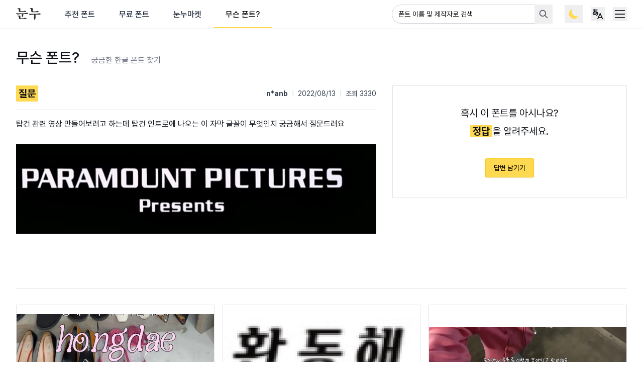

--- FILE ---
content_type: text/html; charset=utf-8
request_url: https://noonnu.cc/posts/5387
body_size: 18783
content:
<!DOCTYPE html>
<html lang="ko">
<head>
  <!-- 기본 meta 태그 -->
<meta charset="utf-8">
<meta name="viewport" content="width=device-width, initial-scale=1">
<meta name="robots" content="index, follow">
<meta name="author" content="Noonnu">
<meta name="googlebot" content="index, follow">
<meta name="yeti" content="index, follow">

<!-- Favicon -->
<link rel="icon" type="image/x-icon" href="https://cdn.noonnu.cc/public/assets/favicon-2d44604f2ed176114545f95b8140098991d9c658536f61500c6a2b54e8ce5083.ico" />
<link rel="apple-touch-icon" type="image/png" href="https://cdn.noonnu.cc/public/assets/apple-touch-icon-137e39eb5d8957436a0f224b8ca349b157d2dfde556009ddf3e7c9f028323722.png" />
<meta name="csrf-param" content="authenticity_token" />
<meta name="csrf-token" content="QkfftZof9kT_LOcfBYomBh6ujl75ULtJn3ySJKVzROlOV0CgKMxNKB21jCJFSoWjyojxFj12_giQJokdzUQHLQ" />


<!-- Open Graph 기본 -->
<meta property="og:type" content="website">
<meta property="og:locale" content="ko">

<!-- Page meta tags -->
<title>탑건 관련 영상 만들어보려고 하는데 탑건 인트로에 나오는 이 자막 글꼴이 무엇인지 궁금해서 질문드려요 - 무슨 폰트? | 눈누</title><meta name="description" content="탑건 관련 영상 만들어보려고 하는데 탑건 인트로에 나오는 이 자막 글꼴이 무엇인지 궁금해서 질문드려요 - 한글 폰트 식별을 도와드립니다." /><meta property="og:title" content="탑건 관련 영상 만들어보려고 하는데 탑건 인트로에 나오는 이 자막 글꼴이 무엇인지 궁금해서 질문드려요 - 무슨 폰트? | 눈누" /><meta property="og:site_name" content="눈누" /><meta property="og:description" content="탑건 관련 영상 만들어보려고 하는데 탑건 인트로에 나오는 이 자막 글꼴이 무엇인지 궁금해서 질문드려요 - 한글 폰트 식별을 도와드립니다." /><meta property="og:url" content="https://noonnu.cc/posts/5387" /><meta property="og:image" content="https://cdn.noonnu.cc/noonnud3aeef842527a38d73e628a3742015f71660320167" /><meta name="twitter:title" content="탑건 관련 영상 만들어보려고 하는데 탑건 인트로에 나오는 이 자막 글꼴이 무엇인지 궁금해서 질문드려요 | 눈누" /><meta name="twitter:description" content="탑건 관련 영상 만들어보려고 하는데 탑건 인트로에 나오는 이 자막 글꼴이 무엇인지 궁금해서 질문드려요 - 한글 폰트 식별을 도와드립니다." /><meta name="twitter:image" content="https://cdn.noonnu.cc/noonnud3aeef842527a38d73e628a3742015f71660320167" />

<!-- Twitter Cards -->
<meta name="twitter:card" content="summary_large_image">
<meta name="twitter:site" content="@noonnu_cc">

<!-- 사이트맵 -->
<link rel="sitemap" type="application/xml" title="Sitemap" href="/sitemap.xml">

<!-- DNS Prefetch 및 성능 최적화 -->
<link rel="dns-prefetch" href="//fonts.googleapis.com">
<link rel="dns-prefetch" href="//cdn.jsdelivr.net">
<link rel="preconnect" href="https://fonts.googleapis.com">
<link rel="preconnect" href="https://fonts.gstatic.com" crossorigin>

<meta name="keywords" content="한글 폰트, 상업용 폰트, 무료 폰트, 무료 한글 폰트, 상업용 무료 한글 폰트, 한국어 폰트, 한글 서체, 웹폰트, 눈누, 폰트 사이트, 타이포그래피, 한글 디자인, 폰트 검색, 서체 모음, 폰트 식별, 폰트 찾기, 무슨 폰트"/>

  <meta property="og:url" content="https://noonnu.cc/posts/5387" /><link href="https://noonnu.cc/posts/5387" rel="canonical" />
    <link rel="alternate" href="https://noonnu.cc/posts/5387" hreflang="ko" />
    <link rel="alternate" href="https://noonnu.cc/en/posts/5387" hreflang="en" />
    <link rel="alternate" href="https://noonnu.cc/ja/posts/5387" hreflang="ja" />


<!-- 메인 구조화 데이터 -->
<script type="application/ld+json">
  {"@context":"https://schema.org","@type":"WebSite","name":"눈누 - 무슨 폰트?","description":"한글 폰트 식별 커뮤니티","url":"https://noonnu.cc/posts","mainEntity":{"@type":"CollectionPage","name":"무슨 폰트?","description":"궁금한 한글 폰트를 커뮤니티와 함께 찾기","url":"https://noonnu.cc/posts"}}
</script>

<!-- Breadcrumb 구조화 데이터 -->
<script type="application/ld+json">
  {"@context":"https://schema.org","@type":"BreadcrumbList","itemListElement":[{"@type":"ListItem","position":1,"name":"눈누","item":"https://noonnu.cc/"},{"@type":"ListItem","position":2,"name":"무슨 폰트?"}]}
</script>

    <!-- Global site tag (gtag.js) - Google Analytics -->
  <script async src="https://www.googletagmanager.com/gtag/js?id=UA-114976172-1"></script>
  <script>
    window.dataLayer = window.dataLayer || [];
    function gtag(){dataLayer.push(arguments);}
    gtag('js', new Date());

    gtag('config', 'UA-114976172-1');
  </script>


    <meta name="turbo-visit-control" content="reload">

  <script type="text/javascript" charset="utf-8">
      (function() {
          function getInitialColorMode() {
              const persistedColorPreference = window.localStorage.getItem('nightwind-mode');
              const hasPersistedPreference = typeof persistedColorPreference === 'string';
              if (hasPersistedPreference) {
                  return persistedColorPreference;
              }
              const mql = window.matchMedia('(prefers-color-scheme: dark)');
              const hasMediaQueryPreference = typeof mql.matches === 'boolean';
              if (hasMediaQueryPreference) {
                  return mql.matches ? 'dark' : 'light';
              }
              return 'light';
          }
          getInitialColorMode() === 'light' ? document.documentElement.classList.remove('dark') : document.documentElement.classList.add('dark');
      })()
  </script>

  <link rel="stylesheet" href="https://rsms.me/inter/inter.css">
  <link rel="stylesheet" as="style" crossorigin href="https://cdn.jsdelivr.net/gh/orioncactus/pretendard@v1.3.9/dist/web/static/pretendard-dynamic-subset.min.css" />

  <script src="https://ajax.googleapis.com/ajax/libs/webfont/1.6.26/webfont.js"></script>

  
    <script src="https://cdn.noonnu.cc/public/vite/assets/application-Bqu2QUsE.js" crossorigin="anonymous" type="module"></script><link rel="modulepreload" href="https://cdn.noonnu.cc/public/vite/assets/application-Bqu2QUsE.js" as="script" crossorigin="anonymous">
<link rel="modulepreload" href="https://cdn.noonnu.cc/public/vite/assets/tosspayments_controller-BBE1iGP3.js" as="script" crossorigin="anonymous">
<link rel="modulepreload" href="https://cdn.noonnu.cc/public/vite/assets/stimulus_loader-Cmg-v4Vs.js" as="script" crossorigin="anonymous">

  <link rel="stylesheet" href="https://cdn.noonnu.cc/public/vite/assets/application-BcDzmdP9.css" />

  <link rel="stylesheet" href="https://cdn.noonnu.cc/public/vite/assets/zoom-DegAqGSd.css" />
  <script src="https://cdn.noonnu.cc/public/vite/assets/zoom-CdgkTjJC.js" crossorigin="anonymous" type="module"></script>



    <script async src="https://pagead2.googlesyndication.com/pagead/js/adsbygoogle.js" data-ad-client="ca-pub-1314414100334102"></script>

  <script async src="https://fundingchoicesmessages.google.com/i/pub-1314414100334102?ers=1" nonce="rp5cgMcTkLl1w4cCXjtuKw"></script><script nonce="rp5cgMcTkLl1w4cCXjtuKw">(function() {function signalGooglefcPresent() {if (!window.frames['googlefcPresent']) {if (document.body) {const iframe = document.createElement('iframe'); iframe.style = 'width: 0; height: 0; border: none; z-index: -1000; left: -1000px; top: -1000px;'; iframe.style.display = 'none'; iframe.name = 'googlefcPresent'; document.body.appendChild(iframe);} else {setTimeout(signalGooglefcPresent, 0);}}}signalGooglefcPresent();})();</script>
  

</head>
<body class="bg-white dark:bg-zinc-900">
<div class="z-50 fixed inset-0 flex items-end justify-center px-4 py-6 pointer-events-none sm:p-6 sm:items-start sm:justify-end">
  <div id="flashesContainer"
       data-controller="components--flashes"
       data-components--flashes-target="container"
       class="flex flex-col max-w-sm w-full space-y-2">
  </div>
</div>


<div class="leading-normal tracking-normal text-gray-900 dark:text-gray-100 min-h-screen mb-8 lg:mb-16">
  <nav class="bg-white dark:bg-zinc-800 shadow-sm dark:border-b dark:border-gray-800">
  <div class="max-w-9xl mx-auto px-2 sm:px-4 md:px-8">
    <div class="flex justify-between items-center h-14">
      <div class="flex h-full px-2 md:px-0 mr-5 md:mr-0">
        <a class="shrink-0 flex items-center" href="/">
          <svg xmlns="http://www.w3.org/2000/svg" width="55" height="27" viewBox="0 0 55 27" fill="none" class="h-6 w-auto inline-block dark:hidden">
<path d="M24.9856 13.4232C22.2072 13.3642 19.2488 13.3642 16.2049 13.3937V13.8067C16.1754 15.5203 15.9689 17.06 15.6445 18.3017C15.3495 19.396 14.7862 19.9564 14.1668 19.9564C13.515 19.9564 13.0135 19.3046 12.984 16.4671L12.9545 13.4527C10.9135 13.5117 8.96385 13.6297 7.39471 13.7477C6.30044 13.8362 5.88751 13.9247 5.32415 14.1606C4.85223 14.3671 4.43635 14.5146 4.08241 14.5146C3.58099 14.5146 3.2241 14.3966 2.78167 14.1606C1.95286 13.7182 0.917583 13.0663 0.26869 12.5944C-0.232727 12.211 0.00323368 11.5002 0.681622 11.5886C1.92337 11.7361 3.37158 11.8836 4.70181 11.9131C8.9904 12.0016 14.7243 11.8836 19.2783 11.6181C20.0481 11.5591 20.697 11.4412 21.1424 11.2347C21.7942 10.9103 22.1777 10.7333 22.7676 10.7333C23.7439 10.7333 24.8381 10.8218 25.4575 10.9397C26.3748 11.1167 26.7583 11.5916 26.7583 12.2995C26.7612 12.9513 26.1094 13.4527 24.9856 13.4232ZM21.0244 8.60373C17.1517 8.72171 13.456 8.75121 9.5803 8.7807C6.83136 8.8102 5.91406 8.15836 5.85507 6.29721L5.73709 2.24753C5.20617 1.98208 4.31837 1.71662 3.63703 1.5367C3.28309 1.44822 3.04713 1.21225 3.04713 0.884859C3.04713 0.530917 3.60754 0.144531 4.52484 0.144531C5.88456 0.144531 7.57168 0.292007 8.54502 0.468978C9.34434 0.616453 9.52131 0.911405 9.52131 1.41577C9.52131 1.71072 9.49182 2.00862 9.46232 2.30357C9.43283 2.62802 9.40333 2.95542 9.40333 3.33885V6.0878C9.40333 6.85762 9.69828 7.12308 10.2026 7.12308C12.2142 7.12308 14.0754 7.09358 16.2049 6.9756C16.6768 6.94611 17.1517 6.85762 17.5646 6.62166C18.0071 6.3857 18.5999 6.17923 19.1013 6.17923C19.8122 6.17923 20.9064 6.26772 21.3194 6.3562C22.1187 6.50368 22.4431 6.94611 22.4431 7.50946C22.4431 8.16131 22.0007 8.57424 21.0244 8.60373ZM10.4386 23.0947C12.5387 23.0947 14.5797 23.0652 16.8243 22.9767C17.2962 22.9472 17.7711 22.8587 18.184 22.6228C18.6265 22.3868 19.2193 22.1803 19.7207 22.1803C20.52 22.1803 21.4049 22.2393 22.0862 22.3573C22.8856 22.5048 23.21 22.9502 23.21 23.5401C23.21 24.2185 22.7676 24.6638 21.7913 24.6638L9.90475 24.7523C7.1558 24.7818 6.2385 24.13 6.17951 22.2688L6.06153 18.868C5.53062 18.6026 4.64282 18.3371 3.96148 18.1572C3.60754 18.0687 3.36863 17.8328 3.36863 17.5054C3.36863 17.1514 3.92903 16.765 4.84633 16.765C6.20606 16.765 7.80174 16.9125 8.77803 17.0895C9.57735 17.237 9.75432 17.5319 9.75432 18.0363C9.75432 18.3312 9.72483 18.5672 9.69533 18.8651C9.66584 19.1895 9.63634 19.5169 9.63634 19.8119V22.0594C9.63929 22.8263 9.93719 23.0947 10.4386 23.0947Z" fill="#333333"></path>
<path d="M53.0798 14.6384C50.0919 14.5794 46.871 14.5204 43.5882 14.5499L43.5292 20.0803C43.4997 21.7939 43.3228 23.3336 42.9688 24.5753C42.6444 25.6696 42.1695 26.23 41.4321 26.23C40.4558 26.23 40.1314 25.0473 40.1019 21.204L40.0724 14.6384C38.3882 14.6974 36.8191 14.7859 35.4889 14.8744C34.3946 14.9629 33.9817 15.0514 33.4183 15.2873C32.9464 15.4938 32.5305 15.6413 32.1766 15.6413C31.6751 15.6413 31.3182 15.5233 30.8758 15.2873C30.047 14.8449 29.0117 14.1931 28.3628 13.7211C27.8614 13.3377 28.0974 12.6269 28.7758 12.7153C30.0175 12.8628 31.4657 13.0103 32.796 13.0398C37.0845 13.1283 42.8184 13.0398 47.3724 12.7743C48.1423 12.7153 48.7912 12.5974 49.2365 12.3909C49.8884 12.0665 50.2718 11.8865 50.8617 11.8865C51.838 11.8865 52.9323 11.975 53.5517 12.093C54.469 12.27 54.8524 12.7714 54.8524 13.4822C54.8524 14.137 54.2035 14.6679 53.0798 14.6384ZM48.9091 9.19953C45.0364 9.31751 41.4292 9.34701 37.5535 9.3765C34.8046 9.406 33.8873 8.75415 33.8283 6.89301L33.7103 2.103C33.1794 1.83755 32.2916 1.57209 31.6102 1.39217C31.2563 1.30368 31.0203 1.06772 31.0203 0.740328C31.0203 0.386386 31.5808 0 32.4981 0C33.8578 0 35.5449 0.147476 36.5182 0.324446C37.3176 0.471922 37.4945 0.766873 37.4945 1.27124C37.4945 1.56619 37.465 1.86114 37.4355 2.15904C37.406 2.48349 37.3765 2.81089 37.3765 3.19432V6.6836C37.3765 7.45342 37.6715 7.71887 38.1759 7.71887C39.8895 7.71887 42.255 7.63039 43.9422 7.51241C44.5645 7.48291 45.0364 7.36493 45.3904 7.18796C46.0127 6.86352 46.3962 6.71604 46.9861 6.71604C47.6969 6.71604 48.5522 6.77503 49.2041 6.89301C50.0034 7.04049 50.3279 7.51536 50.3279 8.10526C50.3279 8.75415 49.8854 9.17003 48.9091 9.19953Z" fill="#333333"></path>
</svg>
          <svg xmlns="http://www.w3.org/2000/svg" width="55" height="27" viewBox="0 0 55 27" fill="none" class="h-6 w-auto hidden dark:inline-block">
  <path d="M24.9856 13.4232C22.2072 13.3642 19.2488 13.3642 16.2049 13.3937V13.8067C16.1754 15.5203 15.9689 17.06 15.6445 18.3017C15.3495 19.396 14.7862 19.9564 14.1668 19.9564C13.515 19.9564 13.0135 19.3046 12.984 16.4671L12.9545 13.4527C10.9135 13.5117 8.96385 13.6297 7.39471 13.7477C6.30044 13.8362 5.88751 13.9247 5.32415 14.1606C4.85223 14.3671 4.43635 14.5146 4.08241 14.5146C3.58099 14.5146 3.2241 14.3966 2.78167 14.1606C1.95286 13.7182 0.917583 13.0663 0.26869 12.5944C-0.232727 12.211 0.00323368 11.5002 0.681622 11.5886C1.92337 11.7361 3.37158 11.8836 4.70181 11.9131C8.9904 12.0016 14.7243 11.8836 19.2783 11.6181C20.0481 11.5591 20.697 11.4412 21.1424 11.2347C21.7942 10.9103 22.1777 10.7333 22.7676 10.7333C23.7439 10.7333 24.8381 10.8218 25.4575 10.9397C26.3748 11.1167 26.7583 11.5916 26.7583 12.2995C26.7612 12.9513 26.1094 13.4527 24.9856 13.4232ZM21.0244 8.60373C17.1517 8.72171 13.456 8.75121 9.5803 8.7807C6.83136 8.8102 5.91406 8.15836 5.85507 6.29721L5.73709 2.24753C5.20617 1.98208 4.31837 1.71662 3.63703 1.5367C3.28309 1.44822 3.04713 1.21225 3.04713 0.884859C3.04713 0.530917 3.60754 0.144531 4.52484 0.144531C5.88456 0.144531 7.57168 0.292007 8.54502 0.468978C9.34434 0.616453 9.52131 0.911405 9.52131 1.41577C9.52131 1.71072 9.49182 2.00862 9.46232 2.30357C9.43283 2.62802 9.40333 2.95542 9.40333 3.33885V6.0878C9.40333 6.85762 9.69828 7.12308 10.2026 7.12308C12.2142 7.12308 14.0754 7.09358 16.2049 6.9756C16.6768 6.94611 17.1517 6.85762 17.5646 6.62166C18.0071 6.3857 18.5999 6.17923 19.1013 6.17923C19.8122 6.17923 20.9064 6.26772 21.3194 6.3562C22.1187 6.50368 22.4431 6.94611 22.4431 7.50946C22.4431 8.16131 22.0007 8.57424 21.0244 8.60373ZM10.4386 23.0947C12.5387 23.0947 14.5797 23.0652 16.8243 22.9767C17.2962 22.9472 17.7711 22.8587 18.184 22.6228C18.6265 22.3868 19.2193 22.1803 19.7207 22.1803C20.52 22.1803 21.4049 22.2393 22.0862 22.3573C22.8856 22.5048 23.21 22.9502 23.21 23.5401C23.21 24.2185 22.7676 24.6638 21.7913 24.6638L9.90475 24.7523C7.1558 24.7818 6.2385 24.13 6.17951 22.2688L6.06153 18.868C5.53062 18.6026 4.64282 18.3371 3.96148 18.1572C3.60754 18.0687 3.36863 17.8328 3.36863 17.5054C3.36863 17.1514 3.92903 16.765 4.84633 16.765C6.20606 16.765 7.80174 16.9125 8.77803 17.0895C9.57735 17.237 9.75432 17.5319 9.75432 18.0363C9.75432 18.3312 9.72483 18.5672 9.69533 18.8651C9.66584 19.1895 9.63634 19.5169 9.63634 19.8119V22.0594C9.63929 22.8263 9.93719 23.0947 10.4386 23.0947Z" fill="#f0f6fc"></path>
  <path d="M53.0798 14.6384C50.0919 14.5794 46.871 14.5204 43.5882 14.5499L43.5292 20.0803C43.4997 21.7939 43.3228 23.3336 42.9688 24.5753C42.6444 25.6696 42.1695 26.23 41.4321 26.23C40.4558 26.23 40.1314 25.0473 40.1019 21.204L40.0724 14.6384C38.3882 14.6974 36.8191 14.7859 35.4889 14.8744C34.3946 14.9629 33.9817 15.0514 33.4183 15.2873C32.9464 15.4938 32.5305 15.6413 32.1766 15.6413C31.6751 15.6413 31.3182 15.5233 30.8758 15.2873C30.047 14.8449 29.0117 14.1931 28.3628 13.7211C27.8614 13.3377 28.0974 12.6269 28.7758 12.7153C30.0175 12.8628 31.4657 13.0103 32.796 13.0398C37.0845 13.1283 42.8184 13.0398 47.3724 12.7743C48.1423 12.7153 48.7912 12.5974 49.2365 12.3909C49.8884 12.0665 50.2718 11.8865 50.8617 11.8865C51.838 11.8865 52.9323 11.975 53.5517 12.093C54.469 12.27 54.8524 12.7714 54.8524 13.4822C54.8524 14.137 54.2035 14.6679 53.0798 14.6384ZM48.9091 9.19953C45.0364 9.31751 41.4292 9.34701 37.5535 9.3765C34.8046 9.406 33.8873 8.75415 33.8283 6.89301L33.7103 2.103C33.1794 1.83755 32.2916 1.57209 31.6102 1.39217C31.2563 1.30368 31.0203 1.06772 31.0203 0.740328C31.0203 0.386386 31.5808 0 32.4981 0C33.8578 0 35.5449 0.147476 36.5182 0.324446C37.3176 0.471922 37.4945 0.766873 37.4945 1.27124C37.4945 1.56619 37.465 1.86114 37.4355 2.15904C37.406 2.48349 37.3765 2.81089 37.3765 3.19432V6.6836C37.3765 7.45342 37.6715 7.71887 38.1759 7.71887C39.8895 7.71887 42.255 7.63039 43.9422 7.51241C44.5645 7.48291 45.0364 7.36493 45.3904 7.18796C46.0127 6.86352 46.3962 6.71604 46.9861 6.71604C47.6969 6.71604 48.5522 6.77503 49.2041 6.89301C50.0034 7.04049 50.3279 7.51536 50.3279 8.10526C50.3279 8.75415 49.8854 9.17003 48.9091 9.19953Z" fill="#f0f6fc"></path>
</svg>
</a>
        <div class="hidden md:ml-6 md:flex">
          <a class="default_tab" href="/">추천 폰트</a>
          <a class="default_tab" href="/index">무료 폰트</a>
          <a class="default_tab" href="/market">눈누마켓</a>
          <a class="active_tab" href="/posts">무슨 폰트?</a>
        </div>
      </div>

      <div class="flex-1 px-2 flex justify-end lg:ml-6">
        <div class="max-w-lg w-full lg:max-w-xs"
             data-controller="fonts--search"
             data-fonts--search-filter-api-value="/index"
             data-fonts--search-params-value="{&quot;locale&quot;:&quot;ko&quot;,&quot;controller&quot;:&quot;posts&quot;,&quot;action&quot;:&quot;show&quot;,&quot;id&quot;:&quot;5387&quot;}"
             data-fonts--search-target="container"
             data-fonts--search-enter-submit-value="true"
             data-fonts--search-open-result-value="true"
             data-fonts--search-page-value="1"
             data-fonts--search-field-key-value="id"
             data-fonts--search-default-text-value="폰트명 또는 제작사명으로 검색 해보세요"
             data-fonts--search-not-found-text-value="검색 결과가 없어요 😓&lt;br&gt;키워드를 살짝 바꿔서 해보세요."
             data-fonts--search-cdn-host-value="https://cdn.noonnu.cc">
          <label for="search" class="sr-only">검색</label>
          <form class="relative" action="/index" accept-charset="UTF-8" method="get">
            <div class="relative z-20">
              <input placeholder="폰트 이름 및 제작자로 검색" autocomplete="off" maxlength="40" data-fonts--search-target="searchInput" data-action="keyup-&gt;fonts--search#onTypeSearchInput focus-&gt;fonts--search#showResults" class="with-custom-cancel-icon rounded-yellow-form rounded-full pr-10 placeholder:text-black placeholder:dark:text-white placeholder:text-sm" size="40" type="search" name="search" id="search" />
            </div>


            <button name="button" type="submit" class="group z-30 absolute inset-y-0 right-0 px-2 flex items-center focus:outline-none" data-disable-with="&lt;svg xmlns=&quot;http://www.w3.org/2000/svg&quot; class=&quot;animate-spin h-5 w-5 text-gray-600 dark:text-gray-400 stroke-current&quot; fill=&quot;currentColor&quot; stroke-linecap=&quot;round&quot; stroke-linejoin=&quot;round&quot;&gt;&lt;path stroke=&quot;none&quot; d=&quot;M0 0h24v24H0z&quot; fill=&quot;none&quot;/&gt;&lt;line x1=&quot;12&quot; y1=&quot;6&quot; x2=&quot;12&quot; y2=&quot;3&quot;/&gt;&lt;line x1=&quot;6&quot; y1=&quot;12&quot; x2=&quot;3&quot; y2=&quot;12&quot;/&gt;&lt;line x1=&quot;7.75&quot; y1=&quot;7.75&quot; x2=&quot;5.6&quot; y2=&quot;5.6&quot;/&gt;&lt;/svg&gt;" data-fonts--search-target="submitButton">
              <svg viewBox="0 0 24 24" fill="none" stroke="currentColor" stroke-width="2" stroke-linecap="round" stroke-linejoin="round" class="icon icon-tabler icons-tabler-outline icon-tabler-search h-5 w-5 stroke-current text-gray-600 dark:text-gray-400 group-hover:text-gray-900 dark:group-hover:text-gray-100">
  <path d="M10 10m-7 0a7 7 0 1 0 14 0a7 7 0 1 0 -14 0"></path>
  <path d="M21 21l-6 -6"></path>
</svg>
</button>            <ul class="hidden top-10 bg-no-repeat bg-center absolute z-30 mt-1 w-full bg-white dark:bg-zinc-800 border border-zinc-200 dark:border-zinc-600 min-h-12 max-h-56 rounded-md py-1 text-base ring-1 ring-black ring-opacity-5 overflow-auto focus:outline-none sm:text-sm transition duration-150 ease-in-out"
                data-fonts--search-target="results"
                data-action="scroll->fonts--search#onScroll">
              <li class="relative py-2 px-3 min-h-12 flex items-center justify-center text-gray-500 dark:text-gray-300">폰트명 또는 제작사명으로 검색 해보세요</li>
            </ul>
</form>        </div>
      </div>

      <div class="flex lg:ml-4 shrink-0 items-center lg:space-x-3">
        <button type="button"
                data-controller="components--darkmode"
                data-action="click->components--darkmode#toggleColorMode"
                class="hidden lg:flex items-center justify-center p-1">
          <svg xmlns="http://www.w3.org/2000/svg" width="36" height="36" viewBox="0 0 36 36" fill="none" class="h-7 w-7 inline-block dark:hidden">
<path fill-rule="evenodd" clip-rule="evenodd" d="M30.2945 23.2131C28.8883 23.7371 27.3664 24.0236 25.7776 24.0236C18.6336 24.0236 12.8423 18.2323 12.8423 11.0883C12.8423 8.88718 13.392 6.81447 14.3617 5C9.44519 6.83239 5.94342 11.5696 5.94342 17.1248C5.94342 24.2687 11.7348 30.0601 18.8787 30.0601C23.8216 30.0601 28.1169 27.2877 30.2945 23.2131Z" fill="#FFD951"></path>
</svg>
          <svg xmlns="http://www.w3.org/2000/svg" width="36" height="36" viewBox="0 0 36 36" fill="none" class="h-7 w-7 hidden dark:block">
<path fill-rule="evenodd" clip-rule="evenodd" d="M18 3L22.2029 7.85313L28.6066 7.39337L28.1469 13.797L33 18L28.1469 22.203L28.6066 28.6066L22.203 28.1469L18 33L13.7971 28.1469L7.3934 28.6066L7.85317 22.203L3 18L7.85317 13.797L7.39341 7.39338L13.7971 7.85314L18 3ZM18 26.8235C22.8731 26.8235 26.8235 22.8731 26.8235 18C26.8235 13.1269 22.8731 9.17647 18 9.17647C13.1269 9.17647 9.17647 13.1269 9.17647 18C9.17647 22.8731 13.1269 26.8235 18 26.8235Z" fill="#FFD951"></path>
<circle cx="18" cy="18" r="7" fill="#FFD951"></circle>
</svg>
        </button>
        <div x-data="{ languageMenuOpen: false }"
             @click.outside="languageMenuOpen = false"
             class="relative hidden lg:block p-1">
          <div>
            <button @click="languageMenuOpen = !languageMenuOpen"
                    style="touch-action: manipulation;"
                    class="flex text-base" id="user-menu" aria-label="User menu" aria-haspopup="true" x-bind:aria-expanded="languageMenuOpen">
              <svg viewBox="0 0 24 24" fill="none" stroke="currentColor" stroke-width="1.5" stroke-linecap="round" stroke-linejoin="round" class="icon icon-tabler icons-tabler-outline icon-tabler-language-hiragana h-7 w-7 stroke-current">
  <path d="M4 5h7"></path>
  <path d="M7 4c0 4.846 0 7 .5 8"></path>
  <path d="M10 8.5c0 2.286 -2 4.5 -3.5 4.5s-2.5 -1.135 -2.5 -2c0 -2 1 -3 3 -3s5 .57 5 2.857c0 1.524 -.667 2.571 -2 3.143"></path>
  <path d="M12 20l4 -9l4 9"></path>
  <path d="M19.1 18h-6.2"></path>
</svg>
            </button>
          </div>
          <div x-show="languageMenuOpen"
               style="display: none;"
               x-description="Profile dropdown panel, show/hide based on dropdown state." x-transition:enter="transition ease-out duration-200" x-transition:enter-start="transform opacity-0 scale-95" x-transition:enter-end="transform opacity-100 scale-100" x-transition:leave="transition ease-in duration-75" x-transition:leave-start="transform opacity-100 scale-100" x-transition:leave-end="transform opacity-0 scale-95"
               class="origin-top-right absolute z-50 right-0 mt-2 w-48 rounded-md shadow-lg bg-white dark:bg-zinc-800 border border-zinc-200 dark:border-zinc-600 ring-1 ring-black ring-opacity-5 focus:outline-none" style="display: none;">
            <div class="rounded-md ring-1 ring-black ring-opacity-5" role="menu" aria-orientation="vertical" aria-labelledby="options-menu">
              <div class="py-1">
                    <a hreflang="ko" rel="alternate" class="group flex items-center px-4 py-2 text-sm leading-5 text-gray-700 dark:text-gray-200 hover:bg-gray-100 dark:hover:bg-gray-800 dark:hover:bg-zinc-700 focus:outline-none focus:bg-gray-100 transition duration-150 ease-in-out" href="/posts/5387">
      <span class="h-4 w-4 mr-1">🇰🇷</span>
      한국어
</a>    <a hreflang="en" rel="alternate" class="group flex items-center px-4 py-2 text-sm leading-5 text-gray-700 dark:text-gray-200 hover:bg-gray-100 dark:hover:bg-gray-800 dark:hover:bg-zinc-700 focus:outline-none focus:bg-gray-100 transition duration-150 ease-in-out" href="/en/posts/5387">
      <span class="h-4 w-4 mr-1">🇬🇧</span>
      English
</a>    <a hreflang="ja" rel="alternate" class="group flex items-center px-4 py-2 text-sm leading-5 text-gray-700 dark:text-gray-200 hover:bg-gray-100 dark:hover:bg-gray-800 dark:hover:bg-zinc-700 focus:outline-none focus:bg-gray-100 transition duration-150 ease-in-out" href="/ja/posts/5387">
      <span class="h-4 w-4 mr-1">🇯🇵</span>
      日本語
</a>
              </div>
            </div>
          </div>
        </div>
        <div @click.outside="open = false" class="relative" x-data="{ open: false }">
          <div>
            <button @click="open = !open"
                    style="touch-action: manipulation;"
                    class="flex text-base" id="user-menu" aria-label="User menu" aria-haspopup="true" x-bind:aria-expanded="open">
              <svg viewBox="0 0 24 24" fill="none" stroke="currentColor" stroke-width="1.5" stroke-linecap="round" stroke-linejoin="round" class="icon icon-tabler icons-tabler-outline icon-tabler-menu-2 h-7 w-7 stroke-current">
  <path d="M4 6l16 0"></path>
  <path d="M4 12l16 0"></path>
  <path d="M4 18l16 0"></path>
</svg>
            </button>
          </div>
          <div x-show="open"
               style="display: none;"
               x-description="Profile dropdown panel, show/hide based on dropdown state." x-transition:enter="transition ease-out duration-200" x-transition:enter-start="transform opacity-0 scale-95" x-transition:enter-end="transform opacity-100 scale-100" x-transition:leave="transition ease-in duration-75" x-transition:leave-start="transform opacity-100 scale-100" x-transition:leave-end="transform opacity-0 scale-95"
               class="origin-top-right absolute z-50 right-0 mt-2 w-48 rounded-md shadow-lg bg-white dark:bg-zinc-800 border border-zinc-200 dark:border-zinc-600 ring-1 ring-black ring-opacity-5 focus:outline-none" style="display: none;">
            <div class="rounded-md ring-1 ring-black ring-opacity-5" role="menu" aria-orientation="vertical" aria-labelledby="options-menu">
              <div class="py-1 block md:hidden">
                <a class="block px-4 py-2 text-sm leading-5 text-gray-700 dark:text-gray-200 hover:bg-gray-100 dark:hover:bg-zinc-700 transition duration-150 ease-in-out" href="/">추천 폰트</a>
                <a class="block px-4 py-2 text-sm leading-5 text-gray-700 dark:text-gray-200 hover:bg-gray-100 dark:hover:bg-zinc-700 transition duration-150 ease-in-out" href="/index">무료 폰트</a>
                <a class="block px-4 py-2 text-sm leading-5 text-gray-700 dark:text-gray-200 hover:bg-gray-100 dark:hover:bg-zinc-700 transition duration-150 ease-in-out" href="/market">눈누마켓</a>
                <a class="block px-4 py-2 text-sm leading-5 text-gray-700 dark:text-gray-200 hover:bg-gray-100 dark:hover:bg-zinc-700 transition duration-150 ease-in-out" href="/posts">무슨 폰트?</a>
              </div>
              <div class="border-t border-zinc-200 dark:border-zinc-600 block md:hidden"></div>
              <div class="py-1">
                <a class="block px-4 py-2 text-sm leading-5 text-gray-700 dark:text-gray-200 hover:bg-gray-100 dark:hover:bg-zinc-700 transition duration-150 ease-in-out" href="/notices">공지사항</a>
                <a class="block px-4 py-2 text-sm leading-5 text-gray-700 dark:text-gray-200 hover:bg-gray-100 dark:hover:bg-zinc-700 transition duration-150 ease-in-out" href="/questions">자주 묻는 질문</a>
                <a class="block px-4 py-2 text-sm leading-5 text-gray-700 dark:text-gray-200 hover:bg-gray-100 dark:hover:bg-zinc-700 transition duration-150 ease-in-out" href="/about">눈누 소개</a>
              </div>
                <div class="border-t border-zinc-200 dark:border-zinc-600"></div>
                <div class="py-1">
                  <a class="group flex items-center px-4 py-2 text-sm leading-5 text-gray-700 dark:text-gray-200 hover:bg-gray-100 dark:hover:bg-zinc-700 transition duration-150 ease-in-out" href="/users/sign_in">
                    <img class="h-4 w-4 mr-2 object-contain" src="https://cdn.noonnu.cc/public/assets/noon/welcome-cd0d721a96f15469f894045f75a731f9c34ffabca953082f39aa102003acc173.png" />
                    로그인
</a>                </div>
              <div class="lg:hidden border-t border-zinc-200 dark:border-zinc-600"></div>
              <div class="lg:hidden py-1"
                   x-data="{ languageMenuOpen: false }">
                <button type="button"
                        data-controller="components--darkmode"
                        data-action="click->components--darkmode#toggleColorMode"
                        class="w-full group flex items-center px-4 py-2 text-sm leading-5 text-gray-700 dark:text-gray-200 hover:bg-gray-100 dark:hover:bg-zinc-700 transition duration-150 ease-in-out">
                  <svg xmlns="http://www.w3.org/2000/svg" width="36" height="36" viewBox="0 0 36 36" fill="none" class="h-4 w-4 mr-2 inline-block dark:hidden">
<path fill-rule="evenodd" clip-rule="evenodd" d="M30.2945 23.2131C28.8883 23.7371 27.3664 24.0236 25.7776 24.0236C18.6336 24.0236 12.8423 18.2323 12.8423 11.0883C12.8423 8.88718 13.392 6.81447 14.3617 5C9.44519 6.83239 5.94342 11.5696 5.94342 17.1248C5.94342 24.2687 11.7348 30.0601 18.8787 30.0601C23.8216 30.0601 28.1169 27.2877 30.2945 23.2131Z" fill="#FFD951"></path>
</svg>
                  <svg xmlns="http://www.w3.org/2000/svg" width="36" height="36" viewBox="0 0 36 36" fill="none" class="h-4 w-4 mr-2 hidden dark:block">
<path fill-rule="evenodd" clip-rule="evenodd" d="M18 3L22.2029 7.85313L28.6066 7.39337L28.1469 13.797L33 18L28.1469 22.203L28.6066 28.6066L22.203 28.1469L18 33L13.7971 28.1469L7.3934 28.6066L7.85317 22.203L3 18L7.85317 13.797L7.39341 7.39338L13.7971 7.85314L18 3ZM18 26.8235C22.8731 26.8235 26.8235 22.8731 26.8235 18C26.8235 13.1269 22.8731 9.17647 18 9.17647C13.1269 9.17647 9.17647 13.1269 9.17647 18C9.17647 22.8731 13.1269 26.8235 18 26.8235Z" fill="#FFD951"></path>
<circle cx="18" cy="18" r="7" fill="#FFD951"></circle>
</svg>
                  밝기 설정
                </button>

                <button type="button"
                        class="w-full group flex items-center px-4 py-2 text-sm leading-5 text-gray-700 dark:text-gray-200 hover:bg-gray-100 dark:hover:bg-zinc-700 transition duration-150 ease-in-out"
                        aria-controls="sub-menu-2"
                        @click="languageMenuOpen = !languageMenuOpen"
                        aria-expanded="true" x-bind:aria-expanded="open.toString()">
                  <svg viewBox="0 0 24 24" fill="none" stroke="currentColor" stroke-width="1.5" stroke-linecap="round" stroke-linejoin="round" class="icon icon-tabler icons-tabler-outline icon-tabler-language-hiragana h-4 w-4 mr-1 stroke-current">
  <path d="M4 5h7"></path>
  <path d="M7 4c0 4.846 0 7 .5 8"></path>
  <path d="M10 8.5c0 2.286 -2 4.5 -3.5 4.5s-2.5 -1.135 -2.5 -2c0 -2 1 -3 3 -3s5 .57 5 2.857c0 1.524 -.667 2.571 -2 3.143"></path>
  <path d="M12 20l4 -9l4 9"></path>
  <path d="M19.1 18h-6.2"></path>
</svg>
                  언어 설정
                  <svg class="ml-auto h-5 w-5 shrink-0 rotate-90 text-gray-500" x-state:on="Expanded" x-state:off="Collapsed" :class="{ 'rotate-90 text-gray-500': open, 'text-gray-400': !(open) }" viewBox="0 0 20 20" fill="currentColor" aria-hidden="true">
                    <path fill-rule="evenodd" d="M7.21 14.77a.75.75 0 01.02-1.06L11.168 10 7.23 6.29a.75.75 0 111.04-1.08l4.5 4.25a.75.75 0 010 1.08l-4.5 4.25a.75.75 0 01-1.06-.02z" clip-rule="evenodd"></path>
                  </svg>
                </button>
                <div x-description="Expandable link section, show/hide based on state."
                     class=""
                     x-show="languageMenuOpen">
                      <a hreflang="ko" rel="alternate" class="group flex items-center px-4 py-2 text-sm leading-5 text-gray-700 dark:text-gray-200 hover:bg-gray-100 dark:hover:bg-gray-800 dark:hover:bg-zinc-700 focus:outline-none focus:bg-gray-100 transition duration-150 ease-in-out" href="/posts/5387">
      <span class="h-4 w-4 mr-1">🇰🇷</span>
      한국어
</a>    <a hreflang="en" rel="alternate" class="group flex items-center px-4 py-2 text-sm leading-5 text-gray-700 dark:text-gray-200 hover:bg-gray-100 dark:hover:bg-gray-800 dark:hover:bg-zinc-700 focus:outline-none focus:bg-gray-100 transition duration-150 ease-in-out" href="/en/posts/5387">
      <span class="h-4 w-4 mr-1">🇬🇧</span>
      English
</a>    <a hreflang="ja" rel="alternate" class="group flex items-center px-4 py-2 text-sm leading-5 text-gray-700 dark:text-gray-200 hover:bg-gray-100 dark:hover:bg-gray-800 dark:hover:bg-zinc-700 focus:outline-none focus:bg-gray-100 transition duration-150 ease-in-out" href="/ja/posts/5387">
      <span class="h-4 w-4 mr-1">🇯🇵</span>
      日本語
</a>
                </div>
              </div>
            </div>
          </div>
        </div>
      </div>
    </div>
  </div>
</nav>

  <div class="noon-page-top max-w-9xl">
  <div class="flex justify-between gap-4 md:gap-0">
    <div class="flex flex-col md:flex-row md:flex-wrap items-baseline">
      <div class="flex-1 min-w-0 flex items-center">
        <h3 class="noon-page-top-title">무슨 폰트?</h3>
      </div>
        <p class="noon-page-top-subtitle">궁금한 한글 폰트 찾기</p>
    </div>
  </div>
</div>

<div class="noon-page-content max-w-9xl">
  <div class="grid grid-cols-1 lg:grid-cols-5 gap-8 mx-auto">
    <div class="lg:col-span-3">
      <div class="pb-4 flex justify-between items-center border-b border-zinc-200 dark:border-zinc-600">
        <span class="text-center md:text-left text-xl leading-8 font-bold text-gray-900 text-noon-background">&nbsp;질문&nbsp;</span>
        <div class="space-x-1 lg:space-x-2 text-sm flex items-center text-gray-700">
          <a class="group inline-flex items-center text-sm text-gray-700 dark:text-gray-200 space-x-1" href="/app/users/c49e6f">
  <span class="font-bold truncate text-gray-700 group-hover:text-gray-900 dark:text-gray-300 dark:group-hover:text-gray-100">n*anb</span>
</a>
          <span class="text-gray-300 dark:text-gray-600">|</span>
          <span class="text-gray-700 group-hover:text-gray-900 dark:text-gray-300 dark:group-hover:text-gray-100">2022/08/13</span>
          <span class="text-gray-300 dark:text-gray-600">|</span>
          <span class="text-gray-700 group-hover:text-gray-900 dark:text-gray-300 dark:group-hover:text-gray-100">조회 3330</span>
        </div>
      </div>
      <p class="py-4 text-base">탑건 관련 영상 만들어보려고 하는데 탑건 인트로에 나오는 이 자막 
글꼴이 무엇인지 궁금해서 질문드려요</p>

        <div class="py-3">
          <img class="w-auto h-auto object-contain hover:shadow-md" style="max-height: 500px;" data-zoom-action="zoom" src="https://cdn.noonnu.cc/noonnud3aeef842527a38d73e628a3742015f71660320167" />
        </div>
    </div>
    <div class="lg:col-span-2 space-y-8 lg:space-y-12">

      <div class="bg-white dark:bg-zinc-800 border border-zinc-200 dark:border-zinc-600 px-5 py-10 space-y-8 lg:space-y-0">
        <div class="space-y-2 pb-0 lg:pb-10">
          <h3 class="text-lg lg:text-xl text-center leading-normal flex items-center justify-center">
            혹시 이 폰트를 아시나요?
          </h3>
          <h3 class="text-lg lg:text-xl text-center leading-normal">
            <span class="font-bold text-noon-background">&nbsp;정답&nbsp;</span>을 알려주세요.
          </h3>
        </div>

          <div class="flex justify-center items-center">
          <span class="shadow-sm rounded-sm inline-block">
            <a class="noon-yellow-button" href="/posts/5387/auth_show">
              답변 남기기
</a>          </span>
          </div>
      </div>
    </div>

    <div class="lg:col-span-5 grid grid-cols-1 md:grid-cols-2 lg:grid-cols-3 xl:grid-cols-4 border-t border-zinc-200 dark:border-zinc-600 pt-8 lg:py-8 gap-4 mt-8 lg:mt-16">
        <div class="group w-full h-full flex flex-col overflow-hidden bg-white dark:bg-zinc-800 border border-zinc-200 dark:border-zinc-600 hover:shadow-md duration-300 relative">
  <a href="/posts/49911">
    <img loading="lazy" class="w-full h-48 object-contain object-center group-hover:opacity-75" src="https://cdn.noonnu.cc/202601/1768901575691459.jpeg" />
</a>  <a class="flex-1" href="/posts/49911">
    <div class="px-4 py-4">
      <p class="text-base truncate-2-lines">혹시 이 폰트 아시는 분 있을까요 ?</p>
    </div>
</a>  <div class="px-4 pb-4 flex justify-between items-center">
    <div class="space-x-1 lg:space-x-2 text-sm flex items-center">
      <span class="text-gray-700 group-hover:text-gray-900 dark:text-gray-300 dark:group-hover:text-gray-100">2시간 전</span>
      <span class="text-gray-300 dark:text-gray-600">|</span>
      <span class="text-gray-700 group-hover:text-gray-900 dark:text-gray-300 dark:group-hover:text-gray-100">조회 33</span>
    </div>
    <a class="group inline-flex items-center text-sm text-gray-700 dark:text-gray-200 space-x-1" href="/app/users/f510b8">
  <span class="font-bold truncate text-gray-700 group-hover:text-gray-900 dark:text-gray-300 dark:group-hover:text-gray-100">c*cos</span>
</a>
  </div>
</div>
        <div class="group w-full h-full flex flex-col overflow-hidden bg-white dark:bg-zinc-800 border border-zinc-200 dark:border-zinc-600 hover:shadow-md duration-300 relative">
  <a href="/posts/49910">
    <img loading="lazy" class="w-full h-48 object-contain object-center group-hover:opacity-75" src="https://cdn.noonnu.cc/202601/1768901045864612.jpeg" />
</a>  <a class="flex-1" href="/posts/49910">
    <div class="px-4 py-4">
      <p class="text-base truncate-2-lines">폰트고수님들 부탁드려요..ㅠㅠ 어떤 폰트인지 알려주세요 ㅠㅠ </p>
    </div>
</a>  <div class="px-4 pb-4 flex justify-between items-center">
    <div class="space-x-1 lg:space-x-2 text-sm flex items-center">
      <span class="text-gray-700 group-hover:text-gray-900 dark:text-gray-300 dark:group-hover:text-gray-100">2시간 전</span>
      <span class="text-gray-300 dark:text-gray-600">|</span>
      <span class="text-gray-700 group-hover:text-gray-900 dark:text-gray-300 dark:group-hover:text-gray-100">조회 30</span>
    </div>
    <a class="group inline-flex items-center text-sm text-gray-700 dark:text-gray-200 space-x-1" href="/app/users/1f0f59">
  <span class="font-bold truncate text-gray-700 group-hover:text-gray-900 dark:text-gray-300 dark:group-hover:text-gray-100">지요님</span>
</a>
  </div>
</div>
        <div class="group w-full h-full flex flex-col overflow-hidden bg-white dark:bg-zinc-800 border border-zinc-200 dark:border-zinc-600 hover:shadow-md duration-300 relative">
  <a href="/posts/49904">
    <img loading="lazy" class="w-full h-48 object-contain object-center group-hover:opacity-75" src="https://cdn.noonnu.cc/202601/1768895273747755.jpeg" />
</a>  <a class="flex-1" href="/posts/49904">
    <div class="px-4 py-4">
      <p class="text-base truncate-2-lines">무슨 폰트인지 궁금해요</p>
    </div>
</a>  <div class="px-4 pb-4 flex justify-between items-center">
    <div class="space-x-1 lg:space-x-2 text-sm flex items-center">
      <span class="text-gray-700 group-hover:text-gray-900 dark:text-gray-300 dark:group-hover:text-gray-100">4시간 전</span>
      <span class="text-gray-300 dark:text-gray-600">|</span>
      <span class="text-gray-700 group-hover:text-gray-900 dark:text-gray-300 dark:group-hover:text-gray-100">조회 41</span>
    </div>
    <a class="group inline-flex items-center text-sm text-gray-700 dark:text-gray-200 space-x-1" href="/app/users/5b14fd">
  <span class="font-bold truncate text-gray-700 group-hover:text-gray-900 dark:text-gray-300 dark:group-hover:text-gray-100">정미</span>
</a>
  </div>
</div>
        <div class="group w-full h-full flex flex-col overflow-hidden bg-white dark:bg-zinc-800 border border-zinc-200 dark:border-zinc-600 hover:shadow-md duration-300 relative">
  <a href="/posts/49901">
    <img loading="lazy" class="w-full h-48 object-contain object-center group-hover:opacity-75" src="https://cdn.noonnu.cc/202601/1768894791431136.jpeg" />
</a>  <a class="flex-1" href="/posts/49901">
    <div class="px-4 py-4">
      <p class="text-base truncate-2-lines">폰트 뭔지 알수있을까요?</p>
    </div>
</a>  <div class="px-4 pb-4 flex justify-between items-center">
    <div class="space-x-1 lg:space-x-2 text-sm flex items-center">
      <span class="text-gray-700 group-hover:text-gray-900 dark:text-gray-300 dark:group-hover:text-gray-100">4시간 전</span>
      <span class="text-gray-300 dark:text-gray-600">|</span>
      <span class="text-gray-700 group-hover:text-gray-900 dark:text-gray-300 dark:group-hover:text-gray-100">조회 37</span>
    </div>
    <a class="group inline-flex items-center text-sm text-gray-700 dark:text-gray-200 space-x-1" href="/app/users/7d7ecb">
  <span class="font-bold truncate text-gray-700 group-hover:text-gray-900 dark:text-gray-300 dark:group-hover:text-gray-100">퐁퐁</span>
</a>
  </div>
</div>
        <div class="group w-full h-full flex flex-col overflow-hidden bg-white dark:bg-zinc-800 border border-zinc-200 dark:border-zinc-600 hover:shadow-md duration-300 relative">
  <a href="/posts/49898">
    <img loading="lazy" class="w-full h-48 object-contain object-center group-hover:opacity-75" src="https://cdn.noonnu.cc/202601/1768893979773651.jpeg" />
</a>  <a class="flex-1" href="/posts/49898">
    <div class="px-4 py-4">
      <p class="text-base truncate-2-lines">추석기획전 폰트 알려주세요</p>
    </div>
</a>  <div class="px-4 pb-4 flex justify-between items-center">
    <div class="space-x-1 lg:space-x-2 text-sm flex items-center">
      <span class="text-gray-700 group-hover:text-gray-900 dark:text-gray-300 dark:group-hover:text-gray-100">4시간 전</span>
      <span class="text-gray-300 dark:text-gray-600">|</span>
      <span class="text-gray-700 group-hover:text-gray-900 dark:text-gray-300 dark:group-hover:text-gray-100">조회 51</span>
    </div>
    <a class="group inline-flex items-center text-sm text-gray-700 dark:text-gray-200 space-x-1" href="/app/users/0d773e">
  <span class="font-bold truncate text-gray-700 group-hover:text-gray-900 dark:text-gray-300 dark:group-hover:text-gray-100">망냐뇽</span>
</a>
  </div>
</div>
        <div class="group w-full h-full flex flex-col overflow-hidden bg-white dark:bg-zinc-800 border border-zinc-200 dark:border-zinc-600 hover:shadow-md duration-300 relative">
  <a href="/posts/49892">
    <img loading="lazy" class="w-full h-48 object-contain object-center group-hover:opacity-75" src="https://cdn.noonnu.cc/202601/1768891008443325.jpeg" />
</a>  <a class="flex-1" href="/posts/49892">
    <div class="px-4 py-4">
      <p class="text-base truncate-2-lines">동일한 글씨체 아이폰 ttf 다운 가능하면 좋은데 무슨 글씨체일까용</p>
    </div>
</a>  <div class="px-4 pb-4 flex justify-between items-center">
    <div class="space-x-1 lg:space-x-2 text-sm flex items-center">
      <span class="text-gray-700 group-hover:text-gray-900 dark:text-gray-300 dark:group-hover:text-gray-100">5시간 전</span>
      <span class="text-gray-300 dark:text-gray-600">|</span>
      <span class="text-gray-700 group-hover:text-gray-900 dark:text-gray-300 dark:group-hover:text-gray-100">조회 40</span>
    </div>
    <a class="group inline-flex items-center text-sm text-gray-700 dark:text-gray-200 space-x-1" href="/app/users/ffa9cc">
  <span class="font-bold truncate text-gray-700 group-hover:text-gray-900 dark:text-gray-300 dark:group-hover:text-gray-100">숭이</span>
</a>
  </div>
</div>
        <div class="group w-full h-full flex flex-col overflow-hidden bg-white dark:bg-zinc-800 border border-zinc-200 dark:border-zinc-600 hover:shadow-md duration-300 relative">
  <a href="/posts/49891">
    <img loading="lazy" class="w-full h-48 object-contain object-center group-hover:opacity-75" src="https://cdn.noonnu.cc/202601/1768889948345781.jpeg" />
</a>  <a class="flex-1" href="/posts/49891">
    <div class="px-4 py-4">
      <p class="text-base truncate-2-lines">삼성 폰트중 어떤 폰트인가요?
너무 궁금해요ㅠ</p>
    </div>
</a>  <div class="px-4 pb-4 flex justify-between items-center">
    <div class="space-x-1 lg:space-x-2 text-sm flex items-center">
      <span class="text-gray-700 group-hover:text-gray-900 dark:text-gray-300 dark:group-hover:text-gray-100">5시간 전</span>
      <span class="text-gray-300 dark:text-gray-600">|</span>
      <span class="text-gray-700 group-hover:text-gray-900 dark:text-gray-300 dark:group-hover:text-gray-100">조회 40</span>
    </div>
    <a class="group inline-flex items-center text-sm text-gray-700 dark:text-gray-200 space-x-1" href="/app/users/82bf0a">
  <span class="font-bold truncate text-gray-700 group-hover:text-gray-900 dark:text-gray-300 dark:group-hover:text-gray-100">골든이네</span>
</a>
  </div>
</div>
        <div class="group w-full h-full flex flex-col overflow-hidden bg-white dark:bg-zinc-800 border border-zinc-200 dark:border-zinc-600 hover:shadow-md duration-300 relative">
  <a href="/posts/49887">
    <img loading="lazy" class="w-full h-48 object-contain object-center group-hover:opacity-75" src="https://cdn.noonnu.cc/202601/1768888613058531.jpeg" />
</a>  <a class="flex-1" href="/posts/49887">
    <div class="px-4 py-4">
      <p class="text-base truncate-2-lines">해당 이미지 속 숫자 &#39;5.9&#39;와 &#39;6.9&#39;, &#39;9.9&#39;는 어떤 폰트로 적용되어 있나요?</p>
    </div>
</a>  <div class="px-4 pb-4 flex justify-between items-center">
    <div class="space-x-1 lg:space-x-2 text-sm flex items-center">
      <span class="text-gray-700 group-hover:text-gray-900 dark:text-gray-300 dark:group-hover:text-gray-100">6시간 전</span>
      <span class="text-gray-300 dark:text-gray-600">|</span>
      <span class="text-gray-700 group-hover:text-gray-900 dark:text-gray-300 dark:group-hover:text-gray-100">조회 32</span>
    </div>
    <a class="group inline-flex items-center text-sm text-gray-700 dark:text-gray-200 space-x-1" href="/app/users/595877">
  <span class="font-bold truncate text-gray-700 group-hover:text-gray-900 dark:text-gray-300 dark:group-hover:text-gray-100">n*etl</span>
</a>
  </div>
</div>
        <div class="group w-full h-full flex flex-col overflow-hidden bg-white dark:bg-zinc-800 border border-zinc-200 dark:border-zinc-600 hover:shadow-md duration-300 relative">
  <a href="/posts/49886">
    <img loading="lazy" class="w-full h-48 object-contain object-center group-hover:opacity-75" src="https://cdn.noonnu.cc/202601/1768888077694948.jpeg" />
</a>  <a class="flex-1" href="/posts/49886">
    <div class="px-4 py-4">
      <p class="text-base truncate-2-lines">해당 이미지 속 숫자들은 어떤 폰트로 적용되어 있나요?</p>
    </div>
</a>  <div class="px-4 pb-4 flex justify-between items-center">
    <div class="space-x-1 lg:space-x-2 text-sm flex items-center">
      <span class="text-gray-700 group-hover:text-gray-900 dark:text-gray-300 dark:group-hover:text-gray-100">6시간 전</span>
      <span class="text-gray-300 dark:text-gray-600">|</span>
      <span class="text-gray-700 group-hover:text-gray-900 dark:text-gray-300 dark:group-hover:text-gray-100">조회 43</span>
    </div>
    <a class="group inline-flex items-center text-sm text-gray-700 dark:text-gray-200 space-x-1" href="/app/users/595877">
  <span class="font-bold truncate text-gray-700 group-hover:text-gray-900 dark:text-gray-300 dark:group-hover:text-gray-100">n*etl</span>
</a>
  </div>
</div>
        <div class="group w-full h-full flex flex-col overflow-hidden bg-white dark:bg-zinc-800 border border-zinc-200 dark:border-zinc-600 hover:shadow-md duration-300 relative">
  <a href="/posts/49882">
    <img loading="lazy" class="w-full h-48 object-contain object-center group-hover:opacity-75" src="https://cdn.noonnu.cc/202601/1768886672663687.jpeg" />
</a>  <a class="flex-1" href="/posts/49882">
    <div class="px-4 py-4">
      <p class="text-base truncate-2-lines">해당 이미지 속 숫자 5959는 어떤 폰트로 적용되어 있을까요?</p>
    </div>
</a>  <div class="px-4 pb-4 flex justify-between items-center">
    <div class="space-x-1 lg:space-x-2 text-sm flex items-center">
      <span class="text-gray-700 group-hover:text-gray-900 dark:text-gray-300 dark:group-hover:text-gray-100">6시간 전</span>
      <span class="text-gray-300 dark:text-gray-600">|</span>
      <span class="text-gray-700 group-hover:text-gray-900 dark:text-gray-300 dark:group-hover:text-gray-100">조회 35</span>
    </div>
    <a class="group inline-flex items-center text-sm text-gray-700 dark:text-gray-200 space-x-1" href="/app/users/595877">
  <span class="font-bold truncate text-gray-700 group-hover:text-gray-900 dark:text-gray-300 dark:group-hover:text-gray-100">n*etl</span>
</a>
  </div>
</div>
        <div class="group w-full h-full flex flex-col overflow-hidden bg-white dark:bg-zinc-800 border border-zinc-200 dark:border-zinc-600 hover:shadow-md duration-300 relative">
  <a href="/posts/49880">
    <img loading="lazy" class="w-full h-48 object-contain object-center group-hover:opacity-75" src="https://cdn.noonnu.cc/202601/1768886184491650.jpeg" />
</a>  <a class="flex-1" href="/posts/49880">
    <div class="px-4 py-4">
      <p class="text-base truncate-2-lines">이폰트 뭔지 궁금합니다</p>
    </div>
</a>  <div class="px-4 pb-4 flex justify-between items-center">
    <div class="space-x-1 lg:space-x-2 text-sm flex items-center">
      <span class="text-gray-700 group-hover:text-gray-900 dark:text-gray-300 dark:group-hover:text-gray-100">6시간 전</span>
      <span class="text-gray-300 dark:text-gray-600">|</span>
      <span class="text-gray-700 group-hover:text-gray-900 dark:text-gray-300 dark:group-hover:text-gray-100">조회 34</span>
    </div>
    <a class="group inline-flex items-center text-sm text-gray-700 dark:text-gray-200 space-x-1" href="/app/users/90013c">
  <span class="font-bold truncate text-gray-700 group-hover:text-gray-900 dark:text-gray-300 dark:group-hover:text-gray-100">레몬</span>
</a>
  </div>
</div>
        <div class="group w-full h-full flex flex-col overflow-hidden bg-white dark:bg-zinc-800 border border-zinc-200 dark:border-zinc-600 hover:shadow-md duration-300 relative">
  <a href="/posts/49879">
    <img loading="lazy" class="w-full h-48 object-contain object-center group-hover:opacity-75" src="https://cdn.noonnu.cc/202601/1768885972979869.jpeg" />
</a>  <a class="flex-1" href="/posts/49879">
    <div class="px-4 py-4">
      <p class="text-base truncate-2-lines">이게 무슨글씨체일까요? ㅠㅠ </p>
    </div>
</a>  <div class="px-4 pb-4 flex justify-between items-center">
    <div class="space-x-1 lg:space-x-2 text-sm flex items-center">
      <span class="text-gray-700 group-hover:text-gray-900 dark:text-gray-300 dark:group-hover:text-gray-100">6시간 전</span>
      <span class="text-gray-300 dark:text-gray-600">|</span>
      <span class="text-gray-700 group-hover:text-gray-900 dark:text-gray-300 dark:group-hover:text-gray-100">조회 40</span>
    </div>
    <a class="group inline-flex items-center text-sm text-gray-700 dark:text-gray-200 space-x-1" href="/app/users/c844dd">
  <span class="font-bold truncate text-gray-700 group-hover:text-gray-900 dark:text-gray-300 dark:group-hover:text-gray-100">q*ek3</span>
</a>
  </div>
</div>
        <div class="group w-full h-full flex flex-col overflow-hidden bg-white dark:bg-zinc-800 border border-zinc-200 dark:border-zinc-600 hover:shadow-md duration-300 relative">
  <a href="/posts/49875">
    <img loading="lazy" class="w-full h-48 object-contain object-center group-hover:opacity-75" src="https://cdn.noonnu.cc/202601/1768884179372172.jpeg" />
</a>  <a class="flex-1" href="/posts/49875">
    <div class="px-4 py-4">
      <p class="text-base truncate-2-lines">이거 무슨 폰트일까요,,,</p>
    </div>
</a>  <div class="px-4 pb-4 flex justify-between items-center">
    <div class="space-x-1 lg:space-x-2 text-sm flex items-center">
      <span class="text-gray-700 group-hover:text-gray-900 dark:text-gray-300 dark:group-hover:text-gray-100">7시간 전</span>
      <span class="text-gray-300 dark:text-gray-600">|</span>
      <span class="text-gray-700 group-hover:text-gray-900 dark:text-gray-300 dark:group-hover:text-gray-100">조회 37</span>
    </div>
    <a class="group inline-flex items-center text-sm text-gray-700 dark:text-gray-200 space-x-1" href="/app/users/0f7868">
  <span class="font-bold truncate text-gray-700 group-hover:text-gray-900 dark:text-gray-300 dark:group-hover:text-gray-100">teddybear3</span>
</a>
  </div>
</div>
        <div class="group w-full h-full flex flex-col overflow-hidden bg-white dark:bg-zinc-800 border border-zinc-200 dark:border-zinc-600 hover:shadow-md duration-300 relative">
  <a href="/posts/49874">
    <img loading="lazy" class="w-full h-48 object-contain object-center group-hover:opacity-75" src="https://cdn.noonnu.cc/202601/1768884027697108.jpeg" />
</a>  <a class="flex-1" href="/posts/49874">
    <div class="px-4 py-4">
      <p class="text-base truncate-2-lines">무슨 폰트인가요?</p>
    </div>
</a>  <div class="px-4 pb-4 flex justify-between items-center">
    <div class="space-x-1 lg:space-x-2 text-sm flex items-center">
      <span class="text-gray-700 group-hover:text-gray-900 dark:text-gray-300 dark:group-hover:text-gray-100">7시간 전</span>
      <span class="text-gray-300 dark:text-gray-600">|</span>
      <span class="text-gray-700 group-hover:text-gray-900 dark:text-gray-300 dark:group-hover:text-gray-100">조회 35</span>
    </div>
    <a class="group inline-flex items-center text-sm text-gray-700 dark:text-gray-200 space-x-1" href="/app/users/d6d6ad">
  <span class="font-bold truncate text-gray-700 group-hover:text-gray-900 dark:text-gray-300 dark:group-hover:text-gray-100">g*you</span>
</a>
  </div>
</div>
        <div class="group w-full h-full flex flex-col overflow-hidden bg-white dark:bg-zinc-800 border border-zinc-200 dark:border-zinc-600 hover:shadow-md duration-300 relative">
  <a href="/posts/49871">
    <img loading="lazy" class="w-full h-48 object-contain object-center group-hover:opacity-75" src="https://cdn.noonnu.cc/202601/1768881155776499.jpeg" />
</a>  <a class="flex-1" href="/posts/49871">
    <div class="px-4 py-4">
      <p class="text-base truncate-2-lines">폰트 찾아 주세요.</p>
    </div>
</a>  <div class="px-4 pb-4 flex justify-between items-center">
    <div class="space-x-1 lg:space-x-2 text-sm flex items-center">
      <span class="text-gray-700 group-hover:text-gray-900 dark:text-gray-300 dark:group-hover:text-gray-100">8시간 전</span>
      <span class="text-gray-300 dark:text-gray-600">|</span>
      <span class="text-gray-700 group-hover:text-gray-900 dark:text-gray-300 dark:group-hover:text-gray-100">조회 40</span>
    </div>
    <a class="group inline-flex items-center text-sm text-gray-700 dark:text-gray-200 space-x-1" href="/app/users/f4d3ee">
  <span class="font-bold truncate text-gray-700 group-hover:text-gray-900 dark:text-gray-300 dark:group-hover:text-gray-100">1*6nj</span>
</a>
  </div>
</div>
        <div class="group w-full h-full flex flex-col overflow-hidden bg-white dark:bg-zinc-800 border border-zinc-200 dark:border-zinc-600 hover:shadow-md duration-300 relative">
  <a href="/posts/49865">
    <img loading="lazy" class="w-full h-48 object-contain object-center group-hover:opacity-75" src="https://cdn.noonnu.cc/202601/1768873021799387.jpeg" />
</a>  <a class="flex-1" href="/posts/49865">
    <div class="px-4 py-4">
      <p class="text-base truncate-2-lines">해당 이미지 속 &#39;WAffold&#39;가 어떤 폰트로 적용되어 있는지 궁금합니다.</p>
    </div>
</a>  <div class="px-4 pb-4 flex justify-between items-center">
    <div class="space-x-1 lg:space-x-2 text-sm flex items-center">
      <span class="text-gray-700 group-hover:text-gray-900 dark:text-gray-300 dark:group-hover:text-gray-100">10시간 전</span>
      <span class="text-gray-300 dark:text-gray-600">|</span>
      <span class="text-gray-700 group-hover:text-gray-900 dark:text-gray-300 dark:group-hover:text-gray-100">조회 42</span>
    </div>
    <a class="group inline-flex items-center text-sm text-gray-700 dark:text-gray-200 space-x-1" href="/app/users/595877">
  <span class="font-bold truncate text-gray-700 group-hover:text-gray-900 dark:text-gray-300 dark:group-hover:text-gray-100">n*etl</span>
</a>
  </div>
</div>
    </div>
  </div>
</div>
  <div data-controller="components--scroller"
     data-action="scroll@window->components--scroller#onScroll click->components--scroller#scrollToPageTop"
     data-components--scroller-target="button"
     class="duration-700 ease-in-out fixed right-0 m-4 lg:m-8 cursor-pointer bg-white dark:bg-black hover:bg-gray-50 dark:hover:bg-gray-800"
     style="z-index: 30;
       bottom: -100px;
       transition: bottom 100ms linear;
       border-radius: 100%;
       width: 50px;
       height: 50px;
       display: flex;
       align-items: center;
       justify-content: center;
       outline: none;
       box-shadow: 0 10px 15px -3px rgba(0, 0, 0, 0.1), 0 4px 6px -2px rgba(0, 0, 0, 0.05);">
  <svg width="50" height="50" viewBox="0 0 50 50" fill="none" xmlns="http://www.w3.org/2000/svg">
    <circle cx="25" cy="25" r="25" fill="transparent"/>
    <path fill-rule="evenodd" clip-rule="evenodd" d="M48.75 25C48.75 11.8832 38.1168 1.25 25 1.25C11.8832 1.25 1.25 11.8832 1.25 25C1.25 38.1168 11.8832 48.75 25 48.75C38.1168 48.75 48.75 38.1168 48.75 25ZM50 25C50 11.1929 38.8071 -1.69631e-06 25 -1.09278e-06C11.1929 -4.89256e-07 2.11036e-07 11.1929 8.14564e-07 25C1.41809e-06 38.8071 11.1929 50 25 50C38.8071 50 50 38.8071 50 25Z" fill="#B8B8B8"/>
    <path d="M13.6663 27.7741C13.2941 28.161 13.2938 28.7727 13.6655 29.1599L13.7506 29.2486C14.1442 29.6585 14.7998 29.6585 15.1934 29.2486L24.2786 19.7848C24.6722 19.3748 25.3278 19.3748 25.7214 19.7848L34.8066 29.2486C35.2002 29.6585 35.8558 29.6585 36.2494 29.2486L36.3345 29.1599C36.7062 28.7727 36.7059 28.161 36.3337 27.7741L27.048 18.1222L26.4392 17.4913C25.6528 16.6764 24.3472 16.6764 23.5608 17.4913L22.952 18.1222L13.6663 27.7741Z" fill="#B8B8B8"/>
  </svg>
</div>
</div>

<div class="bg-gray-noon">
  <div class="max-w-9xl mx-auto px-4 md:px-8 py-10">
    <div class="w-full p-5 grid grid-cols-1 sm:grid-cols-7 sm:gap-8 space-y-5 sm:space-y-0">
      <div class="sm:col-span-4 space-y-3">
        <a class="shrink-0 flex items-center" href="/">
          <svg xmlns="http://www.w3.org/2000/svg" width="55" height="27" viewBox="0 0 55 27" fill="none" class="h-6 w-auto">
  <path d="M24.9856 13.4232C22.2072 13.3642 19.2488 13.3642 16.2049 13.3937V13.8067C16.1754 15.5203 15.9689 17.06 15.6445 18.3017C15.3495 19.396 14.7862 19.9564 14.1668 19.9564C13.515 19.9564 13.0135 19.3046 12.984 16.4671L12.9545 13.4527C10.9135 13.5117 8.96385 13.6297 7.39471 13.7477C6.30044 13.8362 5.88751 13.9247 5.32415 14.1606C4.85223 14.3671 4.43635 14.5146 4.08241 14.5146C3.58099 14.5146 3.2241 14.3966 2.78167 14.1606C1.95286 13.7182 0.917583 13.0663 0.26869 12.5944C-0.232727 12.211 0.00323368 11.5002 0.681622 11.5886C1.92337 11.7361 3.37158 11.8836 4.70181 11.9131C8.9904 12.0016 14.7243 11.8836 19.2783 11.6181C20.0481 11.5591 20.697 11.4412 21.1424 11.2347C21.7942 10.9103 22.1777 10.7333 22.7676 10.7333C23.7439 10.7333 24.8381 10.8218 25.4575 10.9397C26.3748 11.1167 26.7583 11.5916 26.7583 12.2995C26.7612 12.9513 26.1094 13.4527 24.9856 13.4232ZM21.0244 8.60373C17.1517 8.72171 13.456 8.75121 9.5803 8.7807C6.83136 8.8102 5.91406 8.15836 5.85507 6.29721L5.73709 2.24753C5.20617 1.98208 4.31837 1.71662 3.63703 1.5367C3.28309 1.44822 3.04713 1.21225 3.04713 0.884859C3.04713 0.530917 3.60754 0.144531 4.52484 0.144531C5.88456 0.144531 7.57168 0.292007 8.54502 0.468978C9.34434 0.616453 9.52131 0.911405 9.52131 1.41577C9.52131 1.71072 9.49182 2.00862 9.46232 2.30357C9.43283 2.62802 9.40333 2.95542 9.40333 3.33885V6.0878C9.40333 6.85762 9.69828 7.12308 10.2026 7.12308C12.2142 7.12308 14.0754 7.09358 16.2049 6.9756C16.6768 6.94611 17.1517 6.85762 17.5646 6.62166C18.0071 6.3857 18.5999 6.17923 19.1013 6.17923C19.8122 6.17923 20.9064 6.26772 21.3194 6.3562C22.1187 6.50368 22.4431 6.94611 22.4431 7.50946C22.4431 8.16131 22.0007 8.57424 21.0244 8.60373ZM10.4386 23.0947C12.5387 23.0947 14.5797 23.0652 16.8243 22.9767C17.2962 22.9472 17.7711 22.8587 18.184 22.6228C18.6265 22.3868 19.2193 22.1803 19.7207 22.1803C20.52 22.1803 21.4049 22.2393 22.0862 22.3573C22.8856 22.5048 23.21 22.9502 23.21 23.5401C23.21 24.2185 22.7676 24.6638 21.7913 24.6638L9.90475 24.7523C7.1558 24.7818 6.2385 24.13 6.17951 22.2688L6.06153 18.868C5.53062 18.6026 4.64282 18.3371 3.96148 18.1572C3.60754 18.0687 3.36863 17.8328 3.36863 17.5054C3.36863 17.1514 3.92903 16.765 4.84633 16.765C6.20606 16.765 7.80174 16.9125 8.77803 17.0895C9.57735 17.237 9.75432 17.5319 9.75432 18.0363C9.75432 18.3312 9.72483 18.5672 9.69533 18.8651C9.66584 19.1895 9.63634 19.5169 9.63634 19.8119V22.0594C9.63929 22.8263 9.93719 23.0947 10.4386 23.0947Z" fill="#f0f6fc"></path>
  <path d="M53.0798 14.6384C50.0919 14.5794 46.871 14.5204 43.5882 14.5499L43.5292 20.0803C43.4997 21.7939 43.3228 23.3336 42.9688 24.5753C42.6444 25.6696 42.1695 26.23 41.4321 26.23C40.4558 26.23 40.1314 25.0473 40.1019 21.204L40.0724 14.6384C38.3882 14.6974 36.8191 14.7859 35.4889 14.8744C34.3946 14.9629 33.9817 15.0514 33.4183 15.2873C32.9464 15.4938 32.5305 15.6413 32.1766 15.6413C31.6751 15.6413 31.3182 15.5233 30.8758 15.2873C30.047 14.8449 29.0117 14.1931 28.3628 13.7211C27.8614 13.3377 28.0974 12.6269 28.7758 12.7153C30.0175 12.8628 31.4657 13.0103 32.796 13.0398C37.0845 13.1283 42.8184 13.0398 47.3724 12.7743C48.1423 12.7153 48.7912 12.5974 49.2365 12.3909C49.8884 12.0665 50.2718 11.8865 50.8617 11.8865C51.838 11.8865 52.9323 11.975 53.5517 12.093C54.469 12.27 54.8524 12.7714 54.8524 13.4822C54.8524 14.137 54.2035 14.6679 53.0798 14.6384ZM48.9091 9.19953C45.0364 9.31751 41.4292 9.34701 37.5535 9.3765C34.8046 9.406 33.8873 8.75415 33.8283 6.89301L33.7103 2.103C33.1794 1.83755 32.2916 1.57209 31.6102 1.39217C31.2563 1.30368 31.0203 1.06772 31.0203 0.740328C31.0203 0.386386 31.5808 0 32.4981 0C33.8578 0 35.5449 0.147476 36.5182 0.324446C37.3176 0.471922 37.4945 0.766873 37.4945 1.27124C37.4945 1.56619 37.465 1.86114 37.4355 2.15904C37.406 2.48349 37.3765 2.81089 37.3765 3.19432V6.6836C37.3765 7.45342 37.6715 7.71887 38.1759 7.71887C39.8895 7.71887 42.255 7.63039 43.9422 7.51241C44.5645 7.48291 45.0364 7.36493 45.3904 7.18796C46.0127 6.86352 46.3962 6.71604 46.9861 6.71604C47.6969 6.71604 48.5522 6.77503 49.2041 6.89301C50.0034 7.04049 50.3279 7.51536 50.3279 8.10526C50.3279 8.75415 49.8854 9.17003 48.9091 9.19953Z" fill="#f0f6fc"></path>
</svg>
</a>        <p class="leading-7 text-gray-300 dark:text-gray-300">© 2026 Project Noonnu Corp. All rights reserved.</p>
        <p class="leading-7 text-gray-300 dark:text-gray-300">모든 폰트의 저작권은 모두 각 폰트의 저작권자에게 있습니다.<br>폰트 사용에 대한 라이센스 문의는 저작권자에게 문의해주세요.</p>
        <p class="leading-7 text-gray-300 dark:text-gray-300">제휴 및 광고 문의 team@noonnu.cc</p>
        <div class="text-gray-300 dark:text-gray-300"><a class="hover:underline" href="/user_agreement">이용약관</a> | <a class="hover:underline" href="/privacy_agreement">개인정보처리방침</a></div>

        <div x-data="{ open: false }">
          <p @click="open = !open"
             class="flex items-center cursor-pointer group text-sm text-gray-300 dark:text-gray-300">눈누 사업자 정보
            <svg x-show="!open" xmlns="http://www.w3.org/2000/svg" class="w-4 h-4 stroke-current" width="44" height="44" viewBox="0 0 24 24" stroke-width="1.5" fill="none" stroke-linecap="round" stroke-linejoin="round">
              <path stroke="none" d="M0 0h24v24H0z" fill="none"/>
              <path d="M6 9l6 6l6 -6" />
            </svg>
            <svg x-show="open" style="display: none;" xmlns="http://www.w3.org/2000/svg" class="w-4 h-4 stroke-current" width="44" height="44" viewBox="0 0 24 24" stroke-width="1.5" stroke="#2c3e50" fill="none" stroke-linecap="round" stroke-linejoin="round">
              <path stroke="none" d="M0 0h24v24H0z" fill="none"/>
              <path d="M6 15l6 -6l6 6" />
            </svg>
          </p>
          <p x-show="open"
             class="mt-1.5 text-sm text-gray-300 dark:text-gray-300 flex flex-wrap gap-1"
             style="display: none;">
            <span>주식회사 프로젝트눈누</span>
            <span>|</span>
            <span>대표 윤민지</span>
            <span>|</span>
            <span>사업자등록번호 359-88-01705</span>
            <span>|</span>
            <span>통신판매업신고번호 제2025-서울성동-1605</span>
            <span>|</span>
            <span>개인정보관리책임자 이한결</span>
            <span>|</span>
            <span>서울 성동구 왕십리로10길 6, 1109</span>
            <span>|</span>
            <span>문의 team@noonnu.cc</span>
            <span>|</span>
            <span>070-8019-1438</span>
          </p>
        </div>
      </div>
      <div class="sm:col-span-3 text-gray-300 dark:text-gray-300 sm:flex sm:flex-col sm:items-end sm:justify-center space-y-9">
        <div class="flex space-x-[60px]">
          <div class="flex flex-col">
            <p class="font-bold mb-[15px]">눈누</p>

            <div class="flex flex-col space-y-1.5 ">
              <a target="_blank" class="hover:underline" href="https://goo.gl/forms/5wgcqGTZurPN2KLK2">무료 폰트 제보</a>
              <a class="hover:underline" href="/about">기업 광고 문의</a>
              <a class="hover:underline" href="/questions">자주 묻는 질문</a>
                          </div>
          </div>

          <div class="flex flex-col">
            <p class="font-bold mb-[15px]">눈누마켓</p>

            <div class=" flex flex-col space-y-1.5 ">
              <a target="_blank" class="hover:underline" href="https://forms.gle/pCjTynDRvgsfU8Ci7">입점 신청</a>
            </div>
          </div>
        </div>

        <div class="flex space-x-7">
          <a href="https://maily.so/noonnu" target="_blank"
             class="text-slate-600 dark:text-slate-300 hover:text-slate-900 dark:hover:text-slate-100 transition-colors duration-200">
            <svg width="37" height="37" viewBox="0 0 37 37" fill="none" xmlns="http://www.w3.org/2000/svg">
              <g clip-path="url(#clip0_1278_8377)">
                <path d="M20.2429 0.5L23.9689 1.20714C30.1429 3.00843 35.0261 8.123 36.4751 14.4089L36.9482 17.2143V19.7857L36.2411 23.5143C34.4449 29.6947 29.3291 34.5791 23.0458 36.0269L20.2417 36.5H17.6715L13.9455 35.7929C7.76894 33.9954 2.88708 28.8783 1.43937 22.5911L0.967513 19.7857C1.01251 18.941 0.905799 18.0539 0.967513 17.2143C1.61166 8.40714 8.86823 1.14414 17.6728 0.5H20.2429ZM26.9248 12.5857C24.7237 11.4093 22.7359 11.4813 20.4011 12.1666C17.1791 13.1116 14.3287 14.8987 10.9897 12.7143V14.7071C16.2084 18.4447 21.6405 11.147 26.9235 14.7714V12.5857H26.9248ZM26.9248 17.3429C26.4838 17.2529 26.1264 16.9751 25.7059 16.826C21.1764 15.2266 18.1511 18.8253 14.0124 18.4974C12.9684 18.4151 11.9064 17.951 10.9909 17.4714V19.4643C16.2251 23.2083 21.6135 15.899 26.9248 19.5286V17.3429ZM26.9248 24.2857V22.2929C21.6945 18.554 16.2958 25.8569 10.9909 22.2286V24.4143C13.1921 25.5907 15.1798 25.5187 17.5147 24.8334C20.7367 23.8884 23.5871 22.1013 26.9261 24.2857H26.9248Z" fill="#D1D5DB"/>
              </g>
              <defs>
                <clipPath id="clip0_1278_8377">
                  <rect width="36" height="36" fill="white" transform="translate(0.948242 0.5)"/>
                </clipPath>
              </defs>
            </svg>
          </a>

          <a class="text-slate-600 dark:text-slate-300 hover:text-slate-900 dark:hover:text-slate-100 transition-colors duration-200"
             target="_blank" href="https://www.instagram.com/noonnu_official/">
            <svg width="37" height="37" viewBox="0 0 37 37" fill="none" xmlns="http://www.w3.org/2000/svg">
              <g clip-path="url(#clip0_1278_8379)">
                <path fill-rule="evenodd" clip-rule="evenodd" d="M18.9481 3.28771C21.3499 3.19522 23.755 3.26408 26.1481 3.49386C27.3087 3.47869 28.4618 3.68757 29.5475 4.10964C31.0451 4.82713 32.2488 6.06423 32.9469 7.6035C33.3588 8.71998 33.5629 9.90605 33.5486 11.1C33.5486 12.95 33.7492 13.5658 33.7492 18.5C33.8392 20.9685 33.7722 23.4405 33.5486 25.9C33.5634 27.0929 33.3601 28.278 32.9495 29.3939C32.2514 30.9331 31.0477 32.1702 29.5501 32.8877C28.4644 33.3098 27.3113 33.5187 26.1506 33.5035C24.3506 33.5035 23.7515 33.7096 18.9506 33.7096C16.5488 33.8021 14.1437 33.7333 11.7506 33.5035C10.59 33.5187 9.43687 33.3098 8.3512 32.8877C6.85353 32.1702 5.64986 30.9331 4.95177 29.3939C4.53935 28.2784 4.33437 27.0932 4.34748 25.9C4.34748 24.05 4.14691 23.4342 4.14691 18.5C4.05692 16.0315 4.12392 13.5595 4.34748 11.1C4.33273 9.90711 4.53596 8.72197 4.94663 7.60614C5.29611 6.84354 5.77011 6.14811 6.34806 5.55C6.81747 4.83145 7.53085 4.31878 8.34863 4.11228C9.43413 3.68931 10.5872 3.47953 11.7481 3.49386C14.1411 3.26408 16.5462 3.19522 18.9481 3.28771ZM18.9481 -7.82311e-07C16.4794 -0.0903262 14.0077 -0.0214769 11.5475 0.206142C10.0445 0.202507 8.55342 0.481054 7.14777 1.02807C5.93436 1.43523 4.83619 2.1411 3.94891 3.08421C3.03129 3.99614 2.34449 5.12481 1.94834 6.37193C1.3205 7.78758 1.04566 9.34168 1.14863 10.8939C0.927161 13.4224 0.860172 15.9628 0.948057 18.5C0.860172 21.0372 0.927161 23.5776 1.14863 26.1061C1.14509 27.6509 1.41611 29.1834 1.94834 30.6281C2.34449 31.8752 3.03129 33.0039 3.94891 33.9158C4.83619 34.8589 5.93436 35.5648 7.14777 35.9719C8.55342 36.5189 10.0445 36.7975 11.5475 36.7939C14.0077 37.0215 16.4794 37.0903 18.9481 37C21.4167 37.0903 23.8884 37.0215 26.3486 36.7939C27.8517 36.7975 29.3427 36.5189 30.7483 35.9719C31.9529 35.5453 33.0471 34.8425 33.9479 33.9166C34.8488 32.9907 35.5327 31.8661 35.9478 30.6281C36.48 29.1834 36.751 27.6509 36.7475 26.1061C36.7475 24.05 36.9481 23.4342 36.9481 18.5C37.0359 15.9628 36.9689 13.4224 36.7475 10.8939C36.751 9.34907 36.48 7.81662 35.9478 6.37193C35.5516 5.12481 34.8648 3.99614 33.9472 3.08421C33.0599 2.1411 31.9618 1.43523 30.7483 1.02807C29.3427 0.481054 27.8517 0.202507 26.3486 0.206142C23.8884 -0.0214769 21.4167 -0.0903262 18.9481 -7.82311e-07ZM18.9481 9.04386C17.7343 9.02312 16.5288 9.25355 15.4034 9.72143C14.278 10.1893 13.2557 10.8851 12.3973 11.7673C11.5389 12.6496 10.862 13.7003 10.4067 14.8569C9.95152 16.0135 9.72731 17.2525 9.74748 18.5C9.74748 20.3702 10.2871 22.1985 11.2981 23.7535C12.309 25.3086 13.746 26.5206 15.4271 27.2363C17.1083 27.952 18.9583 28.1393 20.743 27.7744C22.5277 27.4096 24.1671 26.509 25.4538 25.1865C26.7406 23.864 27.6168 22.1791 27.9718 20.3448C28.3268 18.5105 28.1446 16.6092 27.4483 14.8813C26.7519 13.1534 25.5726 11.6766 24.0596 10.6375C22.5466 9.59845 20.7678 9.04386 18.9481 9.04386ZM18.9481 24.6658C18.1563 24.6805 17.3698 24.531 16.6355 24.2264C15.9012 23.9217 15.2341 23.4681 14.6742 22.8926C14.1142 22.3171 13.6729 21.6315 13.3764 20.8768C13.08 20.1221 12.9346 19.3137 12.9489 18.5C12.9346 17.6863 13.08 16.8779 13.3764 16.1232C13.6729 15.3685 14.1142 14.6829 14.6742 14.1074C15.2341 13.5319 15.9012 13.0783 16.6355 12.7736C17.3698 12.469 18.1563 12.3195 18.9481 12.3342C19.7398 12.3195 20.5263 12.469 21.2606 12.7736C21.9949 13.0783 22.662 13.5319 23.2219 14.1074C23.7819 14.6829 24.2232 15.3685 24.5197 16.1232C24.8161 16.8779 24.9615 17.6863 24.9472 18.5C24.9615 19.3137 24.8161 20.1221 24.5197 20.8768C24.2232 21.6315 23.7819 22.3171 23.2219 22.8926C22.662 23.4681 21.9949 23.9217 21.2606 24.2264C20.5263 24.531 19.7398 24.6805 18.9481 24.6658ZM28.5472 6.37193C28.1119 6.37193 27.6863 6.50461 27.3243 6.75319C26.9623 7.00177 26.6802 7.3551 26.5136 7.76847C26.347 8.18185 26.3034 8.63672 26.3883 9.07556C26.4733 9.5144 26.6829 9.9175 26.9908 10.2339C27.2986 10.5503 27.6908 10.7657 28.1178 10.853C28.5448 10.9403 28.9873 10.8955 29.3895 10.7243C29.7917 10.5531 30.1355 10.2631 30.3774 9.89107C30.6192 9.51904 30.7483 9.08165 30.7483 8.63421C30.7436 8.03571 30.5102 7.4631 30.0984 7.03988C29.6867 6.61666 29.1295 6.37676 28.5472 6.37193Z" fill="#D1D5DB"/>
              </g>
              <defs>
                <clipPath id="clip0_1278_8379">
                  <rect width="36" height="37" fill="white" transform="translate(0.948242)"/>
                </clipPath>
              </defs>
            </svg>
          </a>
          <a class="text-slate-600 dark:text-slate-300 hover:text-slate-900 dark:hover:text-slate-100 transition-colors duration-200"
             target="_blank" href="https://www.facebook.com/projectnoonnu/">
            <svg width="38" height="37" viewBox="0 0 38 37" fill="none" xmlns="http://www.w3.org/2000/svg">
              <g clip-path="url(#clip0_1278_8381)">
                <path d="M37.9482 18.6131C37.9482 8.33334 29.6655 0 19.4482 0C9.23097 0 0.948242 8.33334 0.948242 18.6131C0.948242 27.9032 7.71339 35.6037 16.5576 37V23.9934H11.8604V18.6131H16.5576V14.5124C16.5576 9.84747 19.3196 7.27073 23.5453 7.27073C25.5695 7.27073 27.6865 7.63426 27.6865 7.63426V12.2148H25.3538C23.0557 12.2148 22.3389 13.6497 22.3389 15.1217V18.6131H27.4697L26.6495 23.9934H22.3389V37C31.1831 35.6037 37.9482 27.9032 37.9482 18.6131Z" fill="#D1D5DB"/>
              </g>
              <defs>
                <clipPath id="clip0_1278_8381">
                  <rect width="37" height="37" fill="white" transform="translate(0.948242)"/>
                </clipPath>
              </defs>
            </svg>
          </a>
        </div>
      </div>
    </div>
  </div>
</div>
</body>
</html>

--- FILE ---
content_type: text/html; charset=utf-8
request_url: https://www.google.com/recaptcha/api2/aframe
body_size: 268
content:
<!DOCTYPE HTML><html><head><meta http-equiv="content-type" content="text/html; charset=UTF-8"></head><body><script nonce="b-4qKx35GjgdoxjllWnO8w">/** Anti-fraud and anti-abuse applications only. See google.com/recaptcha */ try{var clients={'sodar':'https://pagead2.googlesyndication.com/pagead/sodar?'};window.addEventListener("message",function(a){try{if(a.source===window.parent){var b=JSON.parse(a.data);var c=clients[b['id']];if(c){var d=document.createElement('img');d.src=c+b['params']+'&rc='+(localStorage.getItem("rc::a")?sessionStorage.getItem("rc::b"):"");window.document.body.appendChild(d);sessionStorage.setItem("rc::e",parseInt(sessionStorage.getItem("rc::e")||0)+1);localStorage.setItem("rc::h",'1768908932924');}}}catch(b){}});window.parent.postMessage("_grecaptcha_ready", "*");}catch(b){}</script></body></html>

--- FILE ---
content_type: application/javascript; charset=utf-8
request_url: https://fundingchoicesmessages.google.com/f/AGSKWxWzmAMey3y5EyYzSPfygyfvoMieGcTk4YXKK_pZd17CH63zZUoEkum7BwmDTOKb8KTsZvHeyu3f4mMuIA0miPnp9PNLUYSAnJn1LlIHjf7BXoWNunPzHEF1mjdoWn_BvTA0cwcQyJxZBxIwVlzdLEdw09dUpW8L_7k8JjMYRVL_qeFZPKaGLv35mdgY/_?banner_id=/bannerad3./affiliate_show_iframe./ad_keywords./ads18.
body_size: -1293
content:
window['5379966a-809a-4525-ab73-94bb0d2a4f05'] = true;